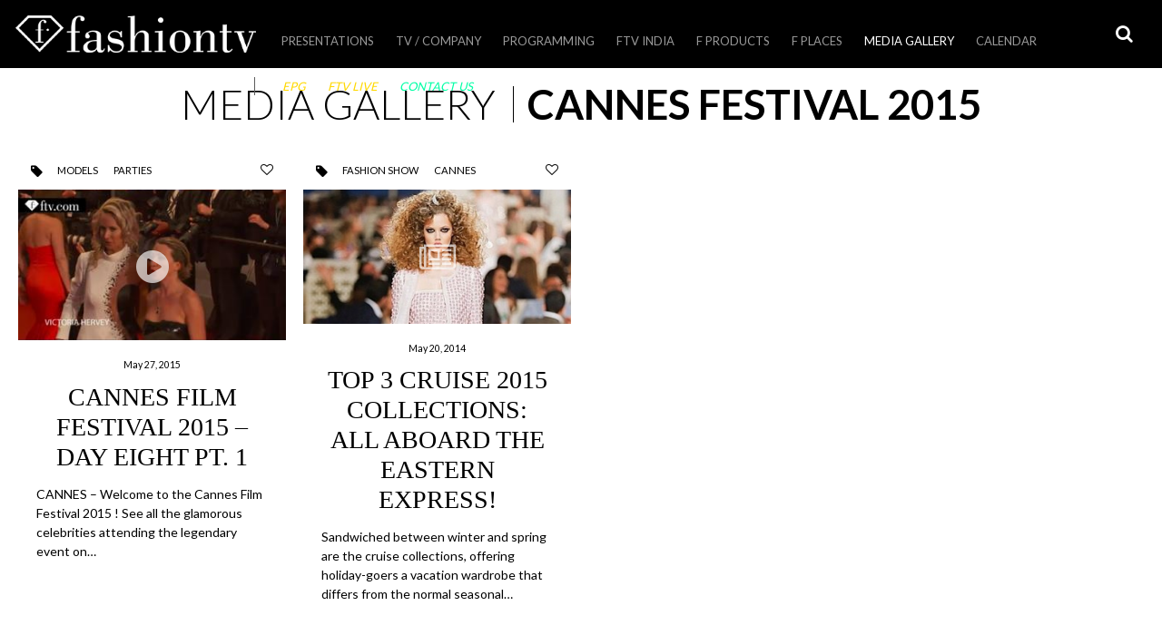

--- FILE ---
content_type: text/html; charset=UTF-8
request_url: https://company.fashiontv.com/media/?_post_tag=cannes-festival-2015
body_size: 10161
content:
<!DOCTYPE html>
<html lang="en-US"> 
<head> 
<meta charset="UTF-8">
<meta name="viewport" content="width=device-width, initial-scale=1">
<link rel="profile" href="https://gmpg.org/xfn/11">
<link rel="pingback" href="https://company.fashiontv.com/xmlrpc.php">
<title>Media Gallery &#8211; fashiontv.com</title>
<link rel='dns-prefetch' href='//maps.googleapis.com' />
<link rel='dns-prefetch' href='//api.dmcdn.net' />
<link rel='dns-prefetch' href='//fontastic.s3.amazonaws.com' />
<link rel='dns-prefetch' href='//fonts.googleapis.com' />
<link rel='dns-prefetch' href='//maxcdn.bootstrapcdn.com' />
<link rel='dns-prefetch' href='//s.w.org' />
<link rel="alternate" type="application/rss+xml" title="fashiontv.com &raquo; Feed" href="https://company.fashiontv.com/feed/" />
<link rel="alternate" type="application/rss+xml" title="fashiontv.com &raquo; Comments Feed" href="https://company.fashiontv.com/comments/feed/" />
<link rel="alternate" type="application/rss+xml" title="fashiontv.com &raquo; Media Gallery Comments Feed" href="https://company.fashiontv.com/media/feed/" />
		<script type="text/javascript">
			window._wpemojiSettings = {"baseUrl":"https:\/\/s.w.org\/images\/core\/emoji\/11.2.0\/72x72\/","ext":".png","svgUrl":"https:\/\/s.w.org\/images\/core\/emoji\/11.2.0\/svg\/","svgExt":".svg","source":{"concatemoji":"https:\/\/company.fashiontv.com\/wp-includes\/js\/wp-emoji-release.min.js?ver=5.1.1"}};
			!function(a,b,c){function d(a,b){var c=String.fromCharCode;l.clearRect(0,0,k.width,k.height),l.fillText(c.apply(this,a),0,0);var d=k.toDataURL();l.clearRect(0,0,k.width,k.height),l.fillText(c.apply(this,b),0,0);var e=k.toDataURL();return d===e}function e(a){var b;if(!l||!l.fillText)return!1;switch(l.textBaseline="top",l.font="600 32px Arial",a){case"flag":return!(b=d([55356,56826,55356,56819],[55356,56826,8203,55356,56819]))&&(b=d([55356,57332,56128,56423,56128,56418,56128,56421,56128,56430,56128,56423,56128,56447],[55356,57332,8203,56128,56423,8203,56128,56418,8203,56128,56421,8203,56128,56430,8203,56128,56423,8203,56128,56447]),!b);case"emoji":return b=d([55358,56760,9792,65039],[55358,56760,8203,9792,65039]),!b}return!1}function f(a){var c=b.createElement("script");c.src=a,c.defer=c.type="text/javascript",b.getElementsByTagName("head")[0].appendChild(c)}var g,h,i,j,k=b.createElement("canvas"),l=k.getContext&&k.getContext("2d");for(j=Array("flag","emoji"),c.supports={everything:!0,everythingExceptFlag:!0},i=0;i<j.length;i++)c.supports[j[i]]=e(j[i]),c.supports.everything=c.supports.everything&&c.supports[j[i]],"flag"!==j[i]&&(c.supports.everythingExceptFlag=c.supports.everythingExceptFlag&&c.supports[j[i]]);c.supports.everythingExceptFlag=c.supports.everythingExceptFlag&&!c.supports.flag,c.DOMReady=!1,c.readyCallback=function(){c.DOMReady=!0},c.supports.everything||(h=function(){c.readyCallback()},b.addEventListener?(b.addEventListener("DOMContentLoaded",h,!1),a.addEventListener("load",h,!1)):(a.attachEvent("onload",h),b.attachEvent("onreadystatechange",function(){"complete"===b.readyState&&c.readyCallback()})),g=c.source||{},g.concatemoji?f(g.concatemoji):g.wpemoji&&g.twemoji&&(f(g.twemoji),f(g.wpemoji)))}(window,document,window._wpemojiSettings);
		</script>
		<style type="text/css">
img.wp-smiley,
img.emoji {
	display: inline !important;
	border: none !important;
	box-shadow: none !important;
	height: 1em !important;
	width: 1em !important;
	margin: 0 .07em !important;
	vertical-align: -0.1em !important;
	background: none !important;
	padding: 0 !important;
}
</style>
	<link rel='stylesheet' id='wp-block-library-css'  href='https://company.fashiontv.com/wp-includes/css/dist/block-library/style.min.css?ver=5.1.1' type='text/css' media='all' />
<link rel='stylesheet' id='contact-form-7-css'  href='https://company.fashiontv.com/wp-content/plugins/contact-form-7/includes/css/styles.css?ver=5.1.1' type='text/css' media='all' />
<link rel='stylesheet' id='ftv_diamond_icon_font-css'  href='//fontastic.s3.amazonaws.com/Mz3FZCat2DEoERDQ23UJL3/icons.css?ver=5.1.1' type='text/css' media='all' />
<link rel='stylesheet' id='ftv_diamond_icon_style-css'  href='https://company.fashiontv.com/wp-content/plugins/ftv_diamond_icon//style.css?ver=5.1.1' type='text/css' media='all' />
<link rel='stylesheet' id='font-lato-fanwood-css'  href='//fonts.googleapis.com/css?family=Lato%3A300%2C400%2C700%7CFanwood+Text%3A400%2C400italic&#038;ver=5.1.1' type='text/css' media='all' />
<link rel='stylesheet' id='font-awesome-css'  href='//maxcdn.bootstrapcdn.com/font-awesome/4.3.0/css/font-awesome.min.css?ver=5.1.1' type='text/css' media='all' />
<link rel='stylesheet' id='fashiontv2015-style-css'  href='https://company.fashiontv.com/wp-content/themes/fashiontv2015/style.css?ver=1520961139' type='text/css' media='all' />
<link rel='stylesheet' id='fashiontv2015-style-tablet-css'  href='https://company.fashiontv.com/wp-content/themes/fashiontv2015/style-tablet.css?ver=1467705774' type='text/css' media='screen and (min-width:640px)' />
<link rel='stylesheet' id='fashiontv2015-style-full-css'  href='https://company.fashiontv.com/wp-content/themes/fashiontv2015/style-full.css?ver=1467705774' type='text/css' media='screen and (min-width:1250px)' />
<script type='text/javascript' src='https://company.fashiontv.com/wp-includes/js/jquery/jquery.js?ver=1.12.4'></script>
<script type='text/javascript' src='https://company.fashiontv.com/wp-includes/js/jquery/jquery-migrate.min.js?ver=1.4.1'></script>
<link rel='https://api.w.org/' href='https://company.fashiontv.com/wp-json/' />
<link rel="EditURI" type="application/rsd+xml" title="RSD" href="https://company.fashiontv.com/xmlrpc.php?rsd" />
<link rel="wlwmanifest" type="application/wlwmanifest+xml" href="https://company.fashiontv.com/wp-includes/wlwmanifest.xml" /> 
<meta name="generator" content="WordPress 5.1.1" />
<link rel="canonical" href="https://company.fashiontv.com/media/" />
<link rel='shortlink' href='https://company.fashiontv.com/?p=15' />
<link rel="alternate" type="application/json+oembed" href="https://company.fashiontv.com/wp-json/oembed/1.0/embed?url=https%3A%2F%2Fcompany.fashiontv.com%2Fmedia%2F" />
<link rel="alternate" type="text/xml+oembed" href="https://company.fashiontv.com/wp-json/oembed/1.0/embed?url=https%3A%2F%2Fcompany.fashiontv.com%2Fmedia%2F&#038;format=xml" />
		<style type="text/css">.recentcomments a{display:inline !important;padding:0 !important;margin:0 !important;}</style>
		<link rel="icon" href="https://company.fashiontv.com/wp-content/uploads/2017/03/cropped-fashiontv_logo_blue_vertical-150x150.jpg" sizes="32x32" />
<link rel="icon" href="https://company.fashiontv.com/wp-content/uploads/2017/03/cropped-fashiontv_logo_blue_vertical-300x300.jpg" sizes="192x192" />
<link rel="apple-touch-icon-precomposed" href="https://company.fashiontv.com/wp-content/uploads/2017/03/cropped-fashiontv_logo_blue_vertical-300x300.jpg" />
<meta name="msapplication-TileImage" content="https://company.fashiontv.com/wp-content/uploads/2017/03/cropped-fashiontv_logo_blue_vertical-300x300.jpg" />

<!-- BEGIN ExactMetrics v5.3.7 Universal Analytics - https://exactmetrics.com/ -->
<script>
(function(i,s,o,g,r,a,m){i['GoogleAnalyticsObject']=r;i[r]=i[r]||function(){
	(i[r].q=i[r].q||[]).push(arguments)},i[r].l=1*new Date();a=s.createElement(o),
	m=s.getElementsByTagName(o)[0];a.async=1;a.src=g;m.parentNode.insertBefore(a,m)
})(window,document,'script','https://www.google-analytics.com/analytics.js','ga');
  ga('create', 'UA-78856508-1', 'auto');
  ga('send', 'pageview');
</script>
<!-- END ExactMetrics Universal Analytics -->

<!-- Facebook Pixel Code -->
<script>
  !function(f,b,e,v,n,t,s)
  {if(f.fbq)return;n=f.fbq=function(){n.callMethod?
  n.callMethod.apply(n,arguments):n.queue.push(arguments)};
  if(!f._fbq)f._fbq=n;n.push=n;n.loaded=!0;n.version='2.0';
  n.queue=[];t=b.createElement(e);t.async=!0;
  t.src=v;s=b.getElementsByTagName(e)[0];
  s.parentNode.insertBefore(t,s)}(window, document,'script',
  'https://connect.facebook.net/en_US/fbevents.js');
  fbq('init', '596740967343241');
  fbq('track', 'PageView'); 
</script>
<noscript><img height="1" width="1" style="display:none"
  src="https://www.facebook.com/tr?id=596740967343241&ev=PageView&noscript=1"
/></noscript>
<!-- End Facebook Pixel Code -->

</head>
<body class="page-template page-template-content_list page-template-content_list-php page page-id-15 slug-media group-blog">
<div id="page" class="hfeed site"> 
	<div id="site-wrapper">
		<span id=retina-control></span>
		<a class="skip-link screen-reader-text" href="#content">Skip to content</a>
		<header id="header" class="site-header" role="banner">
			<div id="header-top-bar">
				<h1 id="header-logo"><a href="https://company.fashiontv.com/" rel="home">
				<img src="https://company.fashiontv.com/wp-content/themes/fashiontv2015/images/fashiontv_logo_356_55.png?ver=2" alt="fashiontv.com" width="365" height="55" class="XXlazyload-img XX lazyload-x2" style="opacity:1;"/>				</a></h1>
			</div>
			<div id="header-buttons">
							<a id="header-search-toggle" title="Search" class="toggle-button search-toggle" aria-controls="search" aria-expanded="false" href="#header-search"><span class="label">Search</span></a>
				<a id="header-menu-toggle" title="Primary Menu" class="toggle-button menu-toggle hide-on-full" aria-controls="menu" aria-expanded="false" href="#header-navigation"><span class="label">Primary Menu</span></a>
			</div>
			<div id="header-navigation" class="anim-right notoggle-full hovercontent">
				<nav id="main-navigation" role="navigation">
					<ul id="menu-main-menu" class="menu"><li id="menu-item-71835" class="menu-item menu-item-type-post_type menu-item-object-presentation menu-item-71835"><a href="https://company.fashiontv.com/presentation/presentation-2023/">Presentations</a></li>
<li id="menu-item-10051" class="menu-item menu-item-type-custom menu-item-object-custom menu-item-has-children menu-item-10051"><a href="#">TV / Company</a>
<ul class="sub-menu">
	<li id="menu-item-65659" class="menu-item menu-item-type-custom menu-item-object-custom menu-item-65659"><a href="http://company.fashiontv.com/i8888/">Investor Info</a></li>
	<li id="menu-item-61908" class="menu-item menu-item-type-post_type menu-item-object-page menu-item-61908"><a href="https://company.fashiontv.com/logos/">Official  Logos</a></li>
	<li id="menu-item-10060" class="menu-item menu-item-type-post_type menu-item-object-page menu-item-10060"><a href="https://company.fashiontv.com/satellite-info/">FTV Satellites</a></li>
	<li id="menu-item-61952" class="menu-item menu-item-type-custom menu-item-object-custom menu-item-61952"><a target="_blank" href="https://www.lyngsat.com/tvchannels/fr/FTV-UHD.html">FTV UHD &#8211; Lyngsat</a></li>
	<li id="menu-item-61948" class="menu-item menu-item-type-custom menu-item-object-custom menu-item-61948"><a target="_blank" href="https://www.lyngsat.com/tvchannels/fr/Fashion-TV-Asia.html">FTV Asia &#8211; Lyngsat</a></li>
	<li id="menu-item-61949" class="menu-item menu-item-type-custom menu-item-object-custom menu-item-61949"><a target="_blank" href="https://www.lyngsat.com/tvchannels/fr/Fashion-TV-Europe.html">FTV Europe &#8211; Lyngsat</a></li>
	<li id="menu-item-61950" class="menu-item menu-item-type-custom menu-item-object-custom menu-item-61950"><a target="_blank" href="https://www.lyngsat.com/tvchannels/fr/Fashion-TV-India.html">FTV India &#8211; Lyngsat</a></li>
	<li id="menu-item-61951" class="menu-item menu-item-type-custom menu-item-object-custom menu-item-61951"><a target="_blank" href="https://www.lyngsat.com/tvchannels/fr/Fashion-TV-Russia.html">FTV Russia &#8211; Lyngsat</a></li>
</ul>
</li>
<li id="menu-item-71570" class="menu-item menu-item-type-custom menu-item-object-custom menu-item-has-children menu-item-71570"><a href="#">PROGRAMMING</a>
<ul class="sub-menu">
	<li id="menu-item-71577" class="menu-item menu-item-type-post_type menu-item-object-product menu-item-71577"><a href="https://company.fashiontv.com/product/ftv-new-programming-russia-2020/">FTV NEW PROGRAMMING RUSSIA</a></li>
	<li id="menu-item-71582" class="menu-item menu-item-type-post_type menu-item-object-product menu-item-71582"><a href="https://company.fashiontv.com/product/ftv-new-programming-africa-2020/">FTV NEW PROGRAMMING AFRICA</a></li>
</ul>
</li>
<li id="menu-item-71862" class="menu-item menu-item-type-post_type menu-item-object-page menu-item-71862"><a href="https://company.fashiontv.com/fashiontv-india/">FTV India</a></li>
<li id="menu-item-25" class="menu-item menu-item-type-post_type menu-item-object-page menu-item-has-children menu-item-has-taxonomies menu-item-25"><a href="https://company.fashiontv.com/products-licensing/">F Products</a><div class="menu-taxonomies"><div class="taxonomy-menu taxonomytype-product_category with-thumbnails"><ul><li class="term events"><a href="https://company.fashiontv.com/products-licensing/?_product_category=events"><span class="thumbnail"><img width="320" height="180" src="https://company.fashiontv.com/wp-content/uploads/2015/03/events1-320x180.jpg" class="attachment-16_9-8 size-16_9-8" alt="" srcset="https://company.fashiontv.com/wp-content/uploads/2015/03/events1-320x180.jpg 320w, https://company.fashiontv.com/wp-content/uploads/2015/03/events1-300x168.jpg 300w, https://company.fashiontv.com/wp-content/uploads/2015/03/events1-593x333.jpg 593w, https://company.fashiontv.com/wp-content/uploads/2015/03/events1.jpg 595w" sizes="(max-width: 320px) 100vw, 320px" /></span> <span class="label">Events</span></a></li><li class="term style-guides"><a href="https://company.fashiontv.com/products-licensing/?_product_category=style-guides"><span class="thumbnail"><img width="320" height="180" src="https://company.fashiontv.com/wp-content/uploads/2019/10/web-BORDER-DECO-WOMAN-thumb-320x180.jpg" class="attachment-16_9-8 size-16_9-8" alt="" srcset="https://company.fashiontv.com/wp-content/uploads/2019/10/web-BORDER-DECO-WOMAN-thumb-320x180.jpg 320w, https://company.fashiontv.com/wp-content/uploads/2019/10/web-BORDER-DECO-WOMAN-thumb-640x360.jpg 640w, https://company.fashiontv.com/wp-content/uploads/2019/10/web-BORDER-DECO-WOMAN-thumb-711x399.jpg 711w" sizes="(max-width: 320px) 100vw, 320px" /></span> <span class="label">Style Guides</span></a></li><li class="term furniture"><a href="https://company.fashiontv.com/products-licensing/?_product_category=furniture"><span class="thumbnail"><img width="320" height="180" src="https://company.fashiontv.com/wp-content/uploads/2016/07/diamondlights2-320x180.png" class="attachment-16_9-8 size-16_9-8" alt="" srcset="https://company.fashiontv.com/wp-content/uploads/2016/07/diamondlights2-320x180.png 320w, https://company.fashiontv.com/wp-content/uploads/2016/07/diamondlights2-640x360.png 640w, https://company.fashiontv.com/wp-content/uploads/2016/07/diamondlights2-732x411.png 732w" sizes="(max-width: 320px) 100vw, 320px" /></span> <span class="label">Furniture</span></a></li><li class="term beverages"><a href="https://company.fashiontv.com/products-licensing/?_product_category=beverages"><span class="thumbnail"><img width="320" height="180" src="https://company.fashiontv.com/wp-content/uploads/2015/03/beverages1-320x180.jpg" class="attachment-16_9-8 size-16_9-8" alt="" srcset="https://company.fashiontv.com/wp-content/uploads/2015/03/beverages1-320x180.jpg 320w, https://company.fashiontv.com/wp-content/uploads/2015/03/beverages1-300x168.jpg 300w, https://company.fashiontv.com/wp-content/uploads/2015/03/beverages1-593x333.jpg 593w, https://company.fashiontv.com/wp-content/uploads/2015/03/beverages1.jpg 595w" sizes="(max-width: 320px) 100vw, 320px" /></span> <span class="label">Beverages</span></a></li><li class="term tobacco"><a href="https://company.fashiontv.com/products-licensing/?_product_category=tobacco"><span class="thumbnail"><img width="320" height="180" src="https://company.fashiontv.com/wp-content/uploads/2015/03/tobacco1-320x180.jpg" class="attachment-16_9-8 size-16_9-8" alt="" srcset="https://company.fashiontv.com/wp-content/uploads/2015/03/tobacco1-320x180.jpg 320w, https://company.fashiontv.com/wp-content/uploads/2015/03/tobacco1-300x168.jpg 300w, https://company.fashiontv.com/wp-content/uploads/2015/03/tobacco1-593x333.jpg 593w, https://company.fashiontv.com/wp-content/uploads/2015/03/tobacco1.jpg 595w" sizes="(max-width: 320px) 100vw, 320px" /></span> <span class="label">Tobacco</span></a></li><li class="term cosmetics"><a href="https://company.fashiontv.com/products-licensing/?_product_category=cosmetics"><span class="thumbnail"><img width="320" height="180" src="https://company.fashiontv.com/wp-content/uploads/2015/03/cosmetics-320x180.jpg" class="attachment-16_9-8 size-16_9-8" alt="" srcset="https://company.fashiontv.com/wp-content/uploads/2015/03/cosmetics-320x180.jpg 320w, https://company.fashiontv.com/wp-content/uploads/2015/03/cosmetics-300x168.jpg 300w, https://company.fashiontv.com/wp-content/uploads/2015/03/cosmetics-593x333.jpg 593w, https://company.fashiontv.com/wp-content/uploads/2015/03/cosmetics.jpg 595w" sizes="(max-width: 320px) 100vw, 320px" /></span> <span class="label">Cosmetics</span></a></li><li class="term wear"><a href="https://company.fashiontv.com/products-licensing/?_product_category=wear"><span class="thumbnail"><img width="320" height="180" src="https://company.fashiontv.com/wp-content/uploads/2015/03/wear1-320x180.jpg" class="attachment-16_9-8 size-16_9-8" alt="" srcset="https://company.fashiontv.com/wp-content/uploads/2015/03/wear1-320x180.jpg 320w, https://company.fashiontv.com/wp-content/uploads/2015/03/wear1-300x168.jpg 300w, https://company.fashiontv.com/wp-content/uploads/2015/03/wear1-593x333.jpg 593w, https://company.fashiontv.com/wp-content/uploads/2015/03/wear1.jpg 595w" sizes="(max-width: 320px) 100vw, 320px" /></span> <span class="label">Wear</span></a></li><li class="term gourmet"><a href="https://company.fashiontv.com/products-licensing/?_product_category=gourmet"><span class="thumbnail"><img width="320" height="180" src="https://company.fashiontv.com/wp-content/uploads/2015/03/food1-320x180.jpg" class="attachment-16_9-8 size-16_9-8" alt="" srcset="https://company.fashiontv.com/wp-content/uploads/2015/03/food1-320x180.jpg 320w, https://company.fashiontv.com/wp-content/uploads/2015/03/food1-300x168.jpg 300w, https://company.fashiontv.com/wp-content/uploads/2015/03/food1-593x333.jpg 593w, https://company.fashiontv.com/wp-content/uploads/2015/03/food1.jpg 595w" sizes="(max-width: 320px) 100vw, 320px" /></span> <span class="label">Gourmet</span></a></li></ul></div></div></li>
<li id="menu-item-23" class="menu-item menu-item-type-post_type menu-item-object-page menu-item-has-children menu-item-has-taxonomies menu-item-23"><a href="https://company.fashiontv.com/places-worldwide/">F Places</a><div class="menu-taxonomies"><div class="taxonomy-menu taxonomytype-location_category with-thumbnails"><ul><li class="term presentation"><a href="https://company.fashiontv.com/places-worldwide/?_location_category=presentation"><span class="thumbnail"><img width="320" height="180" src="https://company.fashiontv.com/wp-content/uploads/2019/08/lux2-700x466-320x180.jpg" class="attachment-16_9-8 size-16_9-8" alt="" srcset="https://company.fashiontv.com/wp-content/uploads/2019/08/lux2-700x466-320x180.jpg 320w, https://company.fashiontv.com/wp-content/uploads/2019/08/lux2-700x466-640x360.jpg 640w, https://company.fashiontv.com/wp-content/uploads/2019/08/lux2-700x466-700x393.jpg 700w" sizes="(max-width: 320px) 100vw, 320px" /></span> <span class="label">Presentation</span></a></li><li class="term hotels"><a href="https://company.fashiontv.com/places-worldwide/?_location_category=hotels"><span class="thumbnail"><img width="320" height="180" src="https://company.fashiontv.com/wp-content/uploads/2015/04/hotels_residences-320x180.png" class="attachment-16_9-8 size-16_9-8" alt="" srcset="https://company.fashiontv.com/wp-content/uploads/2015/04/hotels_residences-320x180.png 320w, https://company.fashiontv.com/wp-content/uploads/2015/04/hotels_residences-300x168.png 300w, https://company.fashiontv.com/wp-content/uploads/2015/04/hotels_residences-593x333.png 593w, https://company.fashiontv.com/wp-content/uploads/2015/04/hotels_residences-594x333.png 594w, https://company.fashiontv.com/wp-content/uploads/2015/04/hotels_residences.png 595w" sizes="(max-width: 320px) 100vw, 320px" /></span> <span class="label">Fashion Hotels &amp; Residences</span></a></li><li class="term cafes"><a href="https://company.fashiontv.com/places-worldwide/?_location_category=cafes"><span class="thumbnail"><img width="320" height="180" src="https://company.fashiontv.com/wp-content/uploads/2015/04/cafes-320x180.png" class="attachment-16_9-8 size-16_9-8" alt="" srcset="https://company.fashiontv.com/wp-content/uploads/2015/04/cafes-320x180.png 320w, https://company.fashiontv.com/wp-content/uploads/2015/04/cafes-300x168.png 300w, https://company.fashiontv.com/wp-content/uploads/2015/04/cafes-593x333.png 593w, https://company.fashiontv.com/wp-content/uploads/2015/04/cafes-594x333.png 594w, https://company.fashiontv.com/wp-content/uploads/2015/04/cafes.png 595w" sizes="(max-width: 320px) 100vw, 320px" /></span> <span class="label">Fashion Cafes</span></a></li><li class="term bars-clubs"><a href="https://company.fashiontv.com/places-worldwide/?_location_category=bars-clubs"><span class="thumbnail"><img width="320" height="180" src="https://company.fashiontv.com/wp-content/uploads/2015/04/clubs_bars-320x180.png" class="attachment-16_9-8 size-16_9-8" alt="" srcset="https://company.fashiontv.com/wp-content/uploads/2015/04/clubs_bars-320x180.png 320w, https://company.fashiontv.com/wp-content/uploads/2015/04/clubs_bars-300x168.png 300w, https://company.fashiontv.com/wp-content/uploads/2015/04/clubs_bars-593x333.png 593w, https://company.fashiontv.com/wp-content/uploads/2015/04/clubs_bars-594x333.png 594w, https://company.fashiontv.com/wp-content/uploads/2015/04/clubs_bars.png 595w" sizes="(max-width: 320px) 100vw, 320px" /></span> <span class="label">Fashion Bars &amp; Clubs</span></a></li><li class="term beaches"><a href="https://company.fashiontv.com/places-worldwide/?_location_category=beaches"><span class="thumbnail"><img width="320" height="180" src="https://company.fashiontv.com/wp-content/uploads/2015/04/beaches-320x180.png" class="attachment-16_9-8 size-16_9-8" alt="" srcset="https://company.fashiontv.com/wp-content/uploads/2015/04/beaches-320x180.png 320w, https://company.fashiontv.com/wp-content/uploads/2015/04/beaches-300x168.png 300w, https://company.fashiontv.com/wp-content/uploads/2015/04/beaches-593x333.png 593w, https://company.fashiontv.com/wp-content/uploads/2015/04/beaches-594x333.png 594w, https://company.fashiontv.com/wp-content/uploads/2015/04/beaches.png 595w" sizes="(max-width: 320px) 100vw, 320px" /></span> <span class="label">Fashion Beaches</span></a></li><li class="term shop-stores-malls"><a href="https://company.fashiontv.com/places-worldwide/?_location_category=shop-stores-malls"><span class="thumbnail"><img width="320" height="180" src="https://company.fashiontv.com/wp-content/uploads/2015/04/stores-320x180.png" class="attachment-16_9-8 size-16_9-8" alt="" srcset="https://company.fashiontv.com/wp-content/uploads/2015/04/stores-320x180.png 320w, https://company.fashiontv.com/wp-content/uploads/2015/04/stores-300x168.png 300w, https://company.fashiontv.com/wp-content/uploads/2015/04/stores-593x333.png 593w, https://company.fashiontv.com/wp-content/uploads/2015/04/stores-594x333.png 594w, https://company.fashiontv.com/wp-content/uploads/2015/04/stores.png 595w" sizes="(max-width: 320px) 100vw, 320px" /></span> <span class="label">Fashion Stores</span></a></li><li class="term studio-wellness"><a href="https://company.fashiontv.com/places-worldwide/?_location_category=studio-wellness"><span class="thumbnail"><img width="320" height="180" src="https://company.fashiontv.com/wp-content/uploads/2019/03/Screenshot-2019-03-24-at-07.31.45-320x180.png" class="attachment-16_9-8 size-16_9-8" alt="" srcset="https://company.fashiontv.com/wp-content/uploads/2019/03/Screenshot-2019-03-24-at-07.31.45-320x180.png 320w, https://company.fashiontv.com/wp-content/uploads/2019/03/Screenshot-2019-03-24-at-07.31.45-300x169.png 300w, https://company.fashiontv.com/wp-content/uploads/2019/03/Screenshot-2019-03-24-at-07.31.45-768x433.png 768w, https://company.fashiontv.com/wp-content/uploads/2019/03/Screenshot-2019-03-24-at-07.31.45-640x361.png 640w, https://company.fashiontv.com/wp-content/uploads/2019/03/Screenshot-2019-03-24-at-07.31.45-854x480.png 854w, https://company.fashiontv.com/wp-content/uploads/2019/03/Screenshot-2019-03-24-at-07.31.45.png 971w" sizes="(max-width: 320px) 100vw, 320px" /></span> <span class="label">Fashion Studio &amp; Wellness</span></a></li></ul></div></div></li>
<li id="menu-item-47125" class="menu-item menu-item-type-post_type menu-item-object-page current-menu-item page_item page-item-15 current_page_item menu-item-has-children menu-item-has-taxonomies menu-item-47125"><a href="https://company.fashiontv.com/media/" aria-current="page">Media Gallery</a><div class="menu-taxonomies"><div class="taxonomy-menu taxonomytype-category with-children with-childrenthumbnails"><ul><li class="term default empty default"><a href="https://company.fashiontv.com/media/"><span class="label">All</span></a><div class="taxonomy-submenu taxonomytype-post_tag with-thumbnails"><ul><li class="term models fix"><a href="https://company.fashiontv.com/media/?_post_tag=models"><span class="thumbnail"><img width="320" height="180" src="https://company.fashiontv.com/wp-content/uploads/2015/04/models1-320x180.png" class="attachment-16_9-8 size-16_9-8" alt="" srcset="https://company.fashiontv.com/wp-content/uploads/2015/04/models1-320x180.png 320w, https://company.fashiontv.com/wp-content/uploads/2015/04/models1-300x168.png 300w, https://company.fashiontv.com/wp-content/uploads/2015/04/models1-593x333.png 593w, https://company.fashiontv.com/wp-content/uploads/2015/04/models1-594x333.png 594w, https://company.fashiontv.com/wp-content/uploads/2015/04/models1.png 595w" sizes="(max-width: 320px) 100vw, 320px" /></span> <span class="label">Models</span></a></li><li class="term photographers fix"><a href="https://company.fashiontv.com/media/?_post_tag=photographers"><span class="thumbnail"><img width="320" height="180" src="https://company.fashiontv.com/wp-content/uploads/2015/04/photographers-320x180.png" class="attachment-16_9-8 size-16_9-8" alt="" srcset="https://company.fashiontv.com/wp-content/uploads/2015/04/photographers-320x180.png 320w, https://company.fashiontv.com/wp-content/uploads/2015/04/photographers-300x168.png 300w, https://company.fashiontv.com/wp-content/uploads/2015/04/photographers-593x333.png 593w, https://company.fashiontv.com/wp-content/uploads/2015/04/photographers-594x333.png 594w, https://company.fashiontv.com/wp-content/uploads/2015/04/photographers.png 595w" sizes="(max-width: 320px) 100vw, 320px" /></span> <span class="label">Photographers</span></a></li><li class="term designers-brands fix"><a href="https://company.fashiontv.com/media/?_post_tag=designers-brands"><span class="thumbnail"><img width="320" height="180" src="https://company.fashiontv.com/wp-content/uploads/2015/04/designers-320x180.png" class="attachment-16_9-8 size-16_9-8" alt="" srcset="https://company.fashiontv.com/wp-content/uploads/2015/04/designers-320x180.png 320w, https://company.fashiontv.com/wp-content/uploads/2015/04/designers-300x168.png 300w, https://company.fashiontv.com/wp-content/uploads/2015/04/designers-593x333.png 593w, https://company.fashiontv.com/wp-content/uploads/2015/04/designers-594x333.png 594w, https://company.fashiontv.com/wp-content/uploads/2015/04/designers.png 595w" sizes="(max-width: 320px) 100vw, 320px" /></span> <span class="label">Designers / Brands</span></a></li><li class="term celebrities fix"><a href="https://company.fashiontv.com/media/?_post_tag=celebrities"><span class="thumbnail"><img width="320" height="180" src="https://company.fashiontv.com/wp-content/uploads/2015/04/celebrities-320x180.png" class="attachment-16_9-8 size-16_9-8" alt="" srcset="https://company.fashiontv.com/wp-content/uploads/2015/04/celebrities-320x180.png 320w, https://company.fashiontv.com/wp-content/uploads/2015/04/celebrities-300x168.png 300w, https://company.fashiontv.com/wp-content/uploads/2015/04/celebrities-593x333.png 593w, https://company.fashiontv.com/wp-content/uploads/2015/04/celebrities-594x333.png 594w, https://company.fashiontv.com/wp-content/uploads/2015/04/celebrities.png 595w" sizes="(max-width: 320px) 100vw, 320px" /></span> <span class="label">Celebrities</span></a></li><li class="term hot-sexy fix"><a href="https://company.fashiontv.com/media/?_post_tag=hot-sexy"><span class="thumbnail"><img width="320" height="180" src="https://company.fashiontv.com/wp-content/uploads/2015/04/hot_sexy1-320x180.png" class="attachment-16_9-8 size-16_9-8" alt="" srcset="https://company.fashiontv.com/wp-content/uploads/2015/04/hot_sexy1-320x180.png 320w, https://company.fashiontv.com/wp-content/uploads/2015/04/hot_sexy1-300x168.png 300w, https://company.fashiontv.com/wp-content/uploads/2015/04/hot_sexy1-593x333.png 593w, https://company.fashiontv.com/wp-content/uploads/2015/04/hot_sexy1-594x333.png 594w, https://company.fashiontv.com/wp-content/uploads/2015/04/hot_sexy1.png 595w" sizes="(max-width: 320px) 100vw, 320px" /></span> <span class="label">Hot &amp; Sexy</span></a></li><li class="term lingerie fix"><a href="https://company.fashiontv.com/media/?_post_tag=lingerie"><span class="thumbnail"><img width="320" height="180" src="https://company.fashiontv.com/wp-content/uploads/2015/04/lingerie-320x180.png" class="attachment-16_9-8 size-16_9-8" alt="" srcset="https://company.fashiontv.com/wp-content/uploads/2015/04/lingerie-320x180.png 320w, https://company.fashiontv.com/wp-content/uploads/2015/04/lingerie-300x168.png 300w, https://company.fashiontv.com/wp-content/uploads/2015/04/lingerie-593x333.png 593w, https://company.fashiontv.com/wp-content/uploads/2015/04/lingerie-594x333.png 594w, https://company.fashiontv.com/wp-content/uploads/2015/04/lingerie.png 595w" sizes="(max-width: 320px) 100vw, 320px" /></span> <span class="label">Lingerie</span></a></li><li class="term swimwear fix"><a href="https://company.fashiontv.com/media/?_post_tag=swimwear"><span class="thumbnail"><img width="320" height="180" src="https://company.fashiontv.com/wp-content/uploads/2015/06/swimwear-320x180.png" class="attachment-16_9-8 size-16_9-8" alt="" srcset="https://company.fashiontv.com/wp-content/uploads/2015/06/swimwear-320x180.png 320w, https://company.fashiontv.com/wp-content/uploads/2015/06/swimwear-300x168.png 300w, https://company.fashiontv.com/wp-content/uploads/2015/06/swimwear-593x333.png 593w, https://company.fashiontv.com/wp-content/uploads/2015/06/swimwear-594x333.png 594w, https://company.fashiontv.com/wp-content/uploads/2015/06/swimwear.png 595w" sizes="(max-width: 320px) 100vw, 320px" /></span> <span class="label">swimwear</span></a></li><li class="term fashion-week fix"><a href="https://company.fashiontv.com/media/?_post_tag=fashion-week"><span class="thumbnail"><img width="320" height="180" src="https://company.fashiontv.com/wp-content/uploads/2015/04/fashionweek3-320x180.png" class="attachment-16_9-8 size-16_9-8" alt="" srcset="https://company.fashiontv.com/wp-content/uploads/2015/04/fashionweek3-320x180.png 320w, https://company.fashiontv.com/wp-content/uploads/2015/04/fashionweek3-300x168.png 300w, https://company.fashiontv.com/wp-content/uploads/2015/04/fashionweek3-593x333.png 593w, https://company.fashiontv.com/wp-content/uploads/2015/04/fashionweek3-594x333.png 594w, https://company.fashiontv.com/wp-content/uploads/2015/04/fashionweek3.png 595w" sizes="(max-width: 320px) 100vw, 320px" /></span> <span class="label">Fashion Week</span></a></li><li class="term fashion-show fix"><a href="https://company.fashiontv.com/media/?_post_tag=fashion-show"><span class="thumbnail"><img width="320" height="180" src="https://company.fashiontv.com/wp-content/uploads/2015/04/fashionshow1-320x180.png" class="attachment-16_9-8 size-16_9-8" alt="" srcset="https://company.fashiontv.com/wp-content/uploads/2015/04/fashionshow1-320x180.png 320w, https://company.fashiontv.com/wp-content/uploads/2015/04/fashionshow1-300x168.png 300w, https://company.fashiontv.com/wp-content/uploads/2015/04/fashionshow1-593x333.png 593w, https://company.fashiontv.com/wp-content/uploads/2015/04/fashionshow1-594x333.png 594w, https://company.fashiontv.com/wp-content/uploads/2015/04/fashionshow1.png 595w" sizes="(max-width: 320px) 100vw, 320px" /></span> <span class="label">Fashion Show</span></a></li><li class="term hair-makeup fix"><a href="https://company.fashiontv.com/media/?_post_tag=hair-makeup"><span class="thumbnail"><img width="320" height="180" src="https://company.fashiontv.com/wp-content/uploads/2015/06/hair-makeup1-320x180.png" class="attachment-16_9-8 size-16_9-8" alt="" srcset="https://company.fashiontv.com/wp-content/uploads/2015/06/hair-makeup1-320x180.png 320w, https://company.fashiontv.com/wp-content/uploads/2015/06/hair-makeup1-300x168.png 300w, https://company.fashiontv.com/wp-content/uploads/2015/06/hair-makeup1-593x333.png 593w, https://company.fashiontv.com/wp-content/uploads/2015/06/hair-makeup1-594x333.png 594w, https://company.fashiontv.com/wp-content/uploads/2015/06/hair-makeup1.png 595w" sizes="(max-width: 320px) 100vw, 320px" /></span> <span class="label">hair &amp; makeup</span></a></li><li class="term model-awards fix"><a href="https://company.fashiontv.com/media/?_post_tag=model-awards"><span class="thumbnail"><img width="320" height="180" src="https://company.fashiontv.com/wp-content/uploads/2015/04/model_awards-320x180.png" class="attachment-16_9-8 size-16_9-8" alt="" srcset="https://company.fashiontv.com/wp-content/uploads/2015/04/model_awards-320x180.png 320w, https://company.fashiontv.com/wp-content/uploads/2015/04/model_awards-300x168.png 300w, https://company.fashiontv.com/wp-content/uploads/2015/04/model_awards-593x333.png 593w, https://company.fashiontv.com/wp-content/uploads/2015/04/model_awards-594x333.png 594w, https://company.fashiontv.com/wp-content/uploads/2015/04/model_awards.png 595w" sizes="(max-width: 320px) 100vw, 320px" /></span> <span class="label">Model Awards</span></a></li><li class="term parties fix"><a href="https://company.fashiontv.com/media/?_post_tag=parties"><span class="thumbnail"><img width="320" height="180" src="https://company.fashiontv.com/wp-content/uploads/2015/04/parties-320x180.png" class="attachment-16_9-8 size-16_9-8" alt="" srcset="https://company.fashiontv.com/wp-content/uploads/2015/04/parties-320x180.png 320w, https://company.fashiontv.com/wp-content/uploads/2015/04/parties-300x168.png 300w, https://company.fashiontv.com/wp-content/uploads/2015/04/parties-593x333.png 593w, https://company.fashiontv.com/wp-content/uploads/2015/04/parties-594x333.png 594w, https://company.fashiontv.com/wp-content/uploads/2015/04/parties.png 595w" sizes="(max-width: 320px) 100vw, 320px" /></span> <span class="label">Parties</span></a></li></ul></div></li><li class="term f-faces"><a href="https://company.fashiontv.com/media/?_category=f-faces"><span class="label">F Faces</span></a><div class="taxonomy-submenu taxonomytype-post_tag with-thumbnails"><ul><li class="term models fix"><a href="https://company.fashiontv.com/media/?_category=f-faces&amp;_post_tag=models"><span class="thumbnail"><img width="320" height="180" src="https://company.fashiontv.com/wp-content/uploads/2015/04/models1-320x180.png" class="attachment-16_9-8 size-16_9-8" alt="" srcset="https://company.fashiontv.com/wp-content/uploads/2015/04/models1-320x180.png 320w, https://company.fashiontv.com/wp-content/uploads/2015/04/models1-300x168.png 300w, https://company.fashiontv.com/wp-content/uploads/2015/04/models1-593x333.png 593w, https://company.fashiontv.com/wp-content/uploads/2015/04/models1-594x333.png 594w, https://company.fashiontv.com/wp-content/uploads/2015/04/models1.png 595w" sizes="(max-width: 320px) 100vw, 320px" /></span> <span class="label">Models</span></a></li><li class="term photographers fix"><a href="https://company.fashiontv.com/media/?_category=f-faces&amp;_post_tag=photographers"><span class="thumbnail"><img width="320" height="180" src="https://company.fashiontv.com/wp-content/uploads/2015/04/photographers-320x180.png" class="attachment-16_9-8 size-16_9-8" alt="" srcset="https://company.fashiontv.com/wp-content/uploads/2015/04/photographers-320x180.png 320w, https://company.fashiontv.com/wp-content/uploads/2015/04/photographers-300x168.png 300w, https://company.fashiontv.com/wp-content/uploads/2015/04/photographers-593x333.png 593w, https://company.fashiontv.com/wp-content/uploads/2015/04/photographers-594x333.png 594w, https://company.fashiontv.com/wp-content/uploads/2015/04/photographers.png 595w" sizes="(max-width: 320px) 100vw, 320px" /></span> <span class="label">Photographers</span></a></li><li class="term designers-brands fix"><a href="https://company.fashiontv.com/media/?_category=f-faces&amp;_post_tag=designers-brands"><span class="thumbnail"><img width="320" height="180" src="https://company.fashiontv.com/wp-content/uploads/2015/04/designers-320x180.png" class="attachment-16_9-8 size-16_9-8" alt="" srcset="https://company.fashiontv.com/wp-content/uploads/2015/04/designers-320x180.png 320w, https://company.fashiontv.com/wp-content/uploads/2015/04/designers-300x168.png 300w, https://company.fashiontv.com/wp-content/uploads/2015/04/designers-593x333.png 593w, https://company.fashiontv.com/wp-content/uploads/2015/04/designers-594x333.png 594w, https://company.fashiontv.com/wp-content/uploads/2015/04/designers.png 595w" sizes="(max-width: 320px) 100vw, 320px" /></span> <span class="label">Designers / Brands</span></a></li><li class="term celebrities fix"><a href="https://company.fashiontv.com/media/?_category=f-faces&amp;_post_tag=celebrities"><span class="thumbnail"><img width="320" height="180" src="https://company.fashiontv.com/wp-content/uploads/2015/04/celebrities-320x180.png" class="attachment-16_9-8 size-16_9-8" alt="" srcset="https://company.fashiontv.com/wp-content/uploads/2015/04/celebrities-320x180.png 320w, https://company.fashiontv.com/wp-content/uploads/2015/04/celebrities-300x168.png 300w, https://company.fashiontv.com/wp-content/uploads/2015/04/celebrities-593x333.png 593w, https://company.fashiontv.com/wp-content/uploads/2015/04/celebrities-594x333.png 594w, https://company.fashiontv.com/wp-content/uploads/2015/04/celebrities.png 595w" sizes="(max-width: 320px) 100vw, 320px" /></span> <span class="label">Celebrities</span></a></li></ul></div></li><li class="term f-prive"><a href="https://company.fashiontv.com/media/?_category=f-prive"><span class="label">F Privé</span></a><div class="taxonomy-submenu taxonomytype-post_tag with-thumbnails"><ul><li class="term hot-sexy fix"><a href="https://company.fashiontv.com/media/?_category=f-prive&amp;_post_tag=hot-sexy"><span class="thumbnail"><img width="320" height="180" src="https://company.fashiontv.com/wp-content/uploads/2015/04/hot_sexy1-320x180.png" class="attachment-16_9-8 size-16_9-8" alt="" srcset="https://company.fashiontv.com/wp-content/uploads/2015/04/hot_sexy1-320x180.png 320w, https://company.fashiontv.com/wp-content/uploads/2015/04/hot_sexy1-300x168.png 300w, https://company.fashiontv.com/wp-content/uploads/2015/04/hot_sexy1-593x333.png 593w, https://company.fashiontv.com/wp-content/uploads/2015/04/hot_sexy1-594x333.png 594w, https://company.fashiontv.com/wp-content/uploads/2015/04/hot_sexy1.png 595w" sizes="(max-width: 320px) 100vw, 320px" /></span> <span class="label">Hot &amp; Sexy</span></a></li><li class="term lingerie fix"><a href="https://company.fashiontv.com/media/?_category=f-prive&amp;_post_tag=lingerie"><span class="thumbnail"><img width="320" height="180" src="https://company.fashiontv.com/wp-content/uploads/2015/04/lingerie-320x180.png" class="attachment-16_9-8 size-16_9-8" alt="" srcset="https://company.fashiontv.com/wp-content/uploads/2015/04/lingerie-320x180.png 320w, https://company.fashiontv.com/wp-content/uploads/2015/04/lingerie-300x168.png 300w, https://company.fashiontv.com/wp-content/uploads/2015/04/lingerie-593x333.png 593w, https://company.fashiontv.com/wp-content/uploads/2015/04/lingerie-594x333.png 594w, https://company.fashiontv.com/wp-content/uploads/2015/04/lingerie.png 595w" sizes="(max-width: 320px) 100vw, 320px" /></span> <span class="label">Lingerie</span></a></li><li class="term swimwear fix"><a href="https://company.fashiontv.com/media/?_category=f-prive&amp;_post_tag=swimwear"><span class="thumbnail"><img width="320" height="180" src="https://company.fashiontv.com/wp-content/uploads/2015/06/swimwear-320x180.png" class="attachment-16_9-8 size-16_9-8" alt="" srcset="https://company.fashiontv.com/wp-content/uploads/2015/06/swimwear-320x180.png 320w, https://company.fashiontv.com/wp-content/uploads/2015/06/swimwear-300x168.png 300w, https://company.fashiontv.com/wp-content/uploads/2015/06/swimwear-593x333.png 593w, https://company.fashiontv.com/wp-content/uploads/2015/06/swimwear-594x333.png 594w, https://company.fashiontv.com/wp-content/uploads/2015/06/swimwear.png 595w" sizes="(max-width: 320px) 100vw, 320px" /></span> <span class="label">swimwear</span></a></li></ul></div></li><li class="term f-flash"><a href="https://company.fashiontv.com/media/?_category=f-flash"><span class="label">F Flash</span></a><div class="taxonomy-submenu taxonomytype-post_tag with-thumbnails"><ul><li class="term fashion-week fix"><a href="https://company.fashiontv.com/media/?_category=f-flash&amp;_post_tag=fashion-week"><span class="thumbnail"><img width="320" height="180" src="https://company.fashiontv.com/wp-content/uploads/2015/04/fashionweek3-320x180.png" class="attachment-16_9-8 size-16_9-8" alt="" srcset="https://company.fashiontv.com/wp-content/uploads/2015/04/fashionweek3-320x180.png 320w, https://company.fashiontv.com/wp-content/uploads/2015/04/fashionweek3-300x168.png 300w, https://company.fashiontv.com/wp-content/uploads/2015/04/fashionweek3-593x333.png 593w, https://company.fashiontv.com/wp-content/uploads/2015/04/fashionweek3-594x333.png 594w, https://company.fashiontv.com/wp-content/uploads/2015/04/fashionweek3.png 595w" sizes="(max-width: 320px) 100vw, 320px" /></span> <span class="label">Fashion Week</span></a></li><li class="term fashion-show fix"><a href="https://company.fashiontv.com/media/?_category=f-flash&amp;_post_tag=fashion-show"><span class="thumbnail"><img width="320" height="180" src="https://company.fashiontv.com/wp-content/uploads/2015/04/fashionshow1-320x180.png" class="attachment-16_9-8 size-16_9-8" alt="" srcset="https://company.fashiontv.com/wp-content/uploads/2015/04/fashionshow1-320x180.png 320w, https://company.fashiontv.com/wp-content/uploads/2015/04/fashionshow1-300x168.png 300w, https://company.fashiontv.com/wp-content/uploads/2015/04/fashionshow1-593x333.png 593w, https://company.fashiontv.com/wp-content/uploads/2015/04/fashionshow1-594x333.png 594w, https://company.fashiontv.com/wp-content/uploads/2015/04/fashionshow1.png 595w" sizes="(max-width: 320px) 100vw, 320px" /></span> <span class="label">Fashion Show</span></a></li><li class="term hair-makeup fix"><a href="https://company.fashiontv.com/media/?_category=f-flash&amp;_post_tag=hair-makeup"><span class="thumbnail"><img width="320" height="180" src="https://company.fashiontv.com/wp-content/uploads/2015/06/hair-makeup1-320x180.png" class="attachment-16_9-8 size-16_9-8" alt="" srcset="https://company.fashiontv.com/wp-content/uploads/2015/06/hair-makeup1-320x180.png 320w, https://company.fashiontv.com/wp-content/uploads/2015/06/hair-makeup1-300x168.png 300w, https://company.fashiontv.com/wp-content/uploads/2015/06/hair-makeup1-593x333.png 593w, https://company.fashiontv.com/wp-content/uploads/2015/06/hair-makeup1-594x333.png 594w, https://company.fashiontv.com/wp-content/uploads/2015/06/hair-makeup1.png 595w" sizes="(max-width: 320px) 100vw, 320px" /></span> <span class="label">hair &amp; makeup</span></a></li><li class="term model-awards fix"><a href="https://company.fashiontv.com/media/?_category=f-flash&amp;_post_tag=model-awards"><span class="thumbnail"><img width="320" height="180" src="https://company.fashiontv.com/wp-content/uploads/2015/04/model_awards-320x180.png" class="attachment-16_9-8 size-16_9-8" alt="" srcset="https://company.fashiontv.com/wp-content/uploads/2015/04/model_awards-320x180.png 320w, https://company.fashiontv.com/wp-content/uploads/2015/04/model_awards-300x168.png 300w, https://company.fashiontv.com/wp-content/uploads/2015/04/model_awards-593x333.png 593w, https://company.fashiontv.com/wp-content/uploads/2015/04/model_awards-594x333.png 594w, https://company.fashiontv.com/wp-content/uploads/2015/04/model_awards.png 595w" sizes="(max-width: 320px) 100vw, 320px" /></span> <span class="label">Model Awards</span></a></li><li class="term parties fix"><a href="https://company.fashiontv.com/media/?_category=f-flash&amp;_post_tag=parties"><span class="thumbnail"><img width="320" height="180" src="https://company.fashiontv.com/wp-content/uploads/2015/04/parties-320x180.png" class="attachment-16_9-8 size-16_9-8" alt="" srcset="https://company.fashiontv.com/wp-content/uploads/2015/04/parties-320x180.png 320w, https://company.fashiontv.com/wp-content/uploads/2015/04/parties-300x168.png 300w, https://company.fashiontv.com/wp-content/uploads/2015/04/parties-593x333.png 593w, https://company.fashiontv.com/wp-content/uploads/2015/04/parties-594x333.png 594w, https://company.fashiontv.com/wp-content/uploads/2015/04/parties.png 595w" sizes="(max-width: 320px) 100vw, 320px" /></span> <span class="label">Parties</span></a></li></ul></div></li></ul></div><div class="taxonomy-menu taxonomytype-post_tag"><h1 class="menu-title">Now Trending:</h1><ul><li class="term press-conference"><a href="https://company.fashiontv.com/media/?_post_tag=press-conference"><span class="label">press conference</span></a></li><li class="term mercedes-benz-fashion-week-tbsilimercedes-benz-fashion-week"><a href="https://company.fashiontv.com/media/?_post_tag=mercedes-benz-fashion-week-tbsilimercedes-benz-fashion-week"><span class="label">Mercedes Benz Fashion Week TbsiliMercedes Benz Fashion Week</span></a></li><li class="term alberta-ferretti-resort-collection"><a href="https://company.fashiontv.com/media/?_post_tag=alberta-ferretti-resort-collection"><span class="label">Alberta Ferretti resort collection</span></a></li></ul></div></div></li>
<li id="menu-item-71376" class="menu-item menu-item-type-custom menu-item-object-custom menu-item-71376"><a href="https://www.ftvott.com/calendar">Calendar</a></li>
</ul><ul id="menu-secondary-menu" class="menu featured"><li id="menu-item-71568" class="menu-item menu-item-type-custom menu-item-object-custom menu-item-71568"><a href="https://www.ftvott.com/epk">EPG</a></li>
<li id="menu-item-71569" class="menu-item menu-item-type-custom menu-item-object-custom menu-item-71569"><a href="https://www.fashiontv.com/">FTV LIVE</a></li>
<li id="menu-item-71078" class="menu-item menu-item-type-custom menu-item-object-custom menu-item-71078"><a href="http://ticket.ftv.com/">Contact Us</a></li>
</ul>				</nav>
				
				<div class="mobile-hide showhide" style="position: absolute; right: 350px;top: 50px;">
					<!--<div class=""><a href="https://ftvott.com/partners" target="_blank" class=""><img src="https://files.fashiontv.com/wp-content/themes/fashiontvplus/images/BANNER-TOP-GIF-MOBILE-final.gif" class="banner-image" /></a></div>-->
					<!--<div style="display:none;"><a href="https://company.fashiontv.com/satellite-info/"><img src="https://files.fashiontv.com/wp-content/themes/fashiontvplus/images/NEW-FREQUENCY-BANNER-RU.png" style="height: 60px; position: absolute; top: 14px; "/></a></div>-->
					
										
				</div>
				
			</div>
			
		
			
			<div id="header-search" class="anim-top">
								<form action="." id="header-search-form">
					<input class="search-field" type="text" name="search" value="" autocomplete="off" placeholder="Search Fashion Videos, Galleries and Articles" />
					<!--<p class="search-hint">Search Fashion Videos, Galleries and Articles</p>-->
				</form>
			</div>
		</header>
		
		<div class="mobile-show tablet-show full-width-stripe showhide" style="background-color: #000;height:85px;">
				<div><a href="https://ftvott.com/partners" class="" style="width: 100%; display: block; text-align: center; margin-left: auto; margin-right: auto;"><img src="https://files.fashiontv.com/wp-content/themes/fashiontvplus/images/BANNER-TOP-GIF-MOBILE-final.gif" width="100%"/></a></div>

				<!--<div style="display: none;"><a href="https://company.fashiontv.com/satellite-info/" class="" style="width: 100%; display: block; text-align: center; margin-left: auto; margin-right: auto;"><img src="https://files.fashiontv.com/wp-content/themes/fashiontvplus/images/NEW-FREQUENCY-BANNER-RU.png" width="100%"/></a></div>-->
						</div>
		
		
		<div id="content" class="site-content">


<style type="text/css">
.hide {
	display:none;
}
</style>
<script type="text/javascript">
jQuery( document ).ready(function() {
	var tid = setInterval(rotatebanners, 2000);
	// rotatebanners();
})
var cur = 2;
var max = 2;
function rotatebanners() {
	jQuery(".showhide div").fadeOut();
	jQuery(".showhide div:nth-child("+cur+")").fadeIn();
	cur++;
	console.log(cur);
	if(cur > max) cur = 1;
}
</script>            
    <header id="content-header">
        <h1 id="content-title">Media Gallery <span class="filter term">cannes festival 2015</span></h1>
</header> 
	<div id="primary" class="content-area">
		<main id="main" class="site-main content-list variable" role="main">

			
<article id="post-45016" class="post-45016 post type-post status-publish format-video has-post-thumbnail hentry category-f-faces category-f-flash tag-models tag-parties tag-cannes tag-cannes-film-festival tag-cannes-festival tag-red-carpet tag-cannes-festival-2015 tag-izabel-goulart tag-kendall-jenner tag-top-model post_format-post-format-video" >
			<div class="entry-meta"><span class="entry-tags"><i class="fa fa-tag"></i><a class="tag" href="https://company.fashiontv.com/media/?_post_tag=models"><span>Models</span></a><a class="tag" href="https://company.fashiontv.com/media/?_post_tag=parties"><span>Parties</span></a></span><a class="entry-favorites"></a></div>		<div class="entry-header-media entry-header-img">
			<img width="320" height="1440" src="https://company.fashiontv.com/wp-content/uploads/2015/05/dm-x2rok48.jpg" class="attachment-orig-4 size-orig-4 wp-post-image sprite" alt="" data-sprite="8" />		</div>
			<header class="entry-header">
		<div class="entry-posted-on"><time class="entry-date published updated" datetime="2015-05-27T15:02:27+00:00">May 27, 2015</time></div>
		<div class="entry-header-title">
			<div class="entry-header-title-inner">
												<div class="entry-header-title-text">
					<h1 class="entry-title">
						Cannes Film Festival 2015 &#8211; Day Eight pt. 1					</h1>
									</div>
			</div>
		</div>
	</header>
					<div class="entry-content">
			<div class="entry-short-summary"><p>CANNES &#8211; Welcome to the Cannes Film Festival 2015 ! See all the glamorous celebrities attending the legendary event on&hellip;</p>
</div>
		</div><!-- .entry-content -->
	<a class="entry-button" href="https://company.fashiontv.com/cannes-film-festival-2015-day-eight-pt-1/">Learn more</a>
</article><!-- #post-## -->
 
<article id="post-35792" class="post-35792 post type-post status-publish format-standard has-post-thumbnail hentry category-f-flash tag-fashion-show tag-cannes tag-cannes-festival-2015 format-article" >
			<div class="entry-meta"><span class="entry-tags"><i class="fa fa-tag"></i><a class="tag" href="https://company.fashiontv.com/media/?_post_tag=fashion-show"><span>Fashion Show</span></a><a class="tag" href="https://company.fashiontv.com/media/?_post_tag=cannes"><span>cannes</span></a></span><a class="entry-favorites"></a></div>		<div class="entry-header-media entry-header-img">
			<img width="346" height="521" src="https://company.fashiontv.com/wp-content/uploads/2014/05/chanelly_92269000.PNG" class="attachment-orig-4 size-orig-4 wp-post-image" alt="" srcset="https://company.fashiontv.com/wp-content/uploads/2014/05/chanelly_92269000.PNG 346w, https://company.fashiontv.com/wp-content/uploads/2014/05/chanelly_92269000-199x300.png 199w" sizes="(max-width: 346px) 100vw, 346px" />		</div>
			<header class="entry-header">
		<div class="entry-posted-on"><time class="entry-date published updated" datetime="2014-05-20T06:00:00+00:00">May 20, 2014</time></div>
		<div class="entry-header-title">
			<div class="entry-header-title-inner">
												<div class="entry-header-title-text">
					<h1 class="entry-title">
						Top 3 Cruise 2015 Collections: All Aboard The Eastern Express!					</h1>
									</div>
			</div>
		</div>
	</header>
					<div class="entry-content">
			<div class="entry-short-summary"><p>Sandwiched between winter and spring are the cruise collections, offering holiday-goers a vacation wardrobe that differs from the normal seasonal&hellip;</p>
</div>
		</div><!-- .entry-content -->
	<a class="entry-button" href="https://company.fashiontv.com/top-3-cruise-2015-collections-all-aboard-the-eastern-express/">Learn more</a>
</article><!-- #post-## -->
 		</main><!-- #main -->
		<div class="list-pagination">
			<div class="nav-link newer"></div>
			<div class="nav-link older"></div>
		</div>
	</div><!-- #primary -->

        </div><!-- #content -->

		<footer id="site-footer" class="site-footer" role="contentinfo">
			<section id="footer-newsletter">
				<form action="." method="post">
					<header class="newsletterform-header">
						<h1 class="newsletterform-title">Newsletter</h1>
						<p class="newsletterform-text">Subscribe to our Newsletter and receive special ...</p>
					</header>
					<fieldset class="newsletterform-inputs">
						<label class="inputline hovering-label">
							<span class="label-text">Enter your email address</span>
							<input class="text" type="text" name="email" placeholder="" />
						</label>
						<input class="submit" type="submit" value="Sign Up" />
					</fieldset>
				</form>
			</section>
			<section id="footer-social-links" class="size-6">
				<ul class="social-links">
					<li class="link"><a href="https://www.facebook.com/FTV" target="_blank" style="background-color: #4b73b4"><i class="icon fa fa-facebook"></i> <span class="name">facebook</span> <span class="slogan">Like us and we'll love You</span></a></li>
					<li class="link"><a href="https://twitter.com/FashionTV" target="_blank" style="background-color: #22aae9"><i class="icon fa fa-twitter"></i> <span class="name">twitter</span> <span class="slogan">Follow us</span></a></li>
					<li class="link"><a href="https://plus.google.com/+FashionTV/posts" target="_blank" style="background-color: #dc4d3f"><i class="icon fa fa-google-plus"></i> <span class="name">google+</span> <span class="slogan">Circle us</span></a></li>
					<li class="link"><a href="https://www.youtube.com/user/fashiontvhotplus" target="_blank" style="background-color: #ca1c26"><i class="icon fa fa-youtube"></i> <span class="name">youtube</span> <span class="slogan">Follow us</span></a></li>
					<li class="link"><a href="https://instagram.com/fashiontv/" target="_blank" style="background-color: #417399"><i class="icon fa fa-instagram"></i> <span class="name">instagram</span> <span class="slogan">Follow us</span></a></li>
					<li class="link"><a href="http://company.fashiontv.com/feed/" target="_blank" style="background-color: #fb7629"><i class="icon fa fa-rss"></i> <span class="name">RSS</span> <span class="slogan">Follow our newsfeed</span></a></li>
				</ul>
			</section>
			<section id="footer-sitemap">
				<nav class="menu-items sitemap">
					<ul id="menu-footer-sitemap" class="menu"><li id="menu-item-9392" class="menu-item menu-item-type-post_type menu-item-object-page menu-item-has-children menu-item-has-taxonomies menu-item-9392"><a href="https://company.fashiontv.com/places-worldwide/">F Places</a><ul class="taxonomy-menu taxonomytype-location_category"><li class="term presentation"><a href="https://company.fashiontv.com/places-worldwide/?_location_category=presentation"><span class="label">Presentation</span></a></li><li class="term hotels"><a href="https://company.fashiontv.com/places-worldwide/?_location_category=hotels"><span class="label">Fashion Hotels &amp; Residences</span></a></li><li class="term cafes"><a href="https://company.fashiontv.com/places-worldwide/?_location_category=cafes"><span class="label">Fashion Cafes</span></a></li><li class="term bars-clubs"><a href="https://company.fashiontv.com/places-worldwide/?_location_category=bars-clubs"><span class="label">Fashion Bars &amp; Clubs</span></a></li><li class="term beaches"><a href="https://company.fashiontv.com/places-worldwide/?_location_category=beaches"><span class="label">Fashion Beaches</span></a></li><li class="term shop-stores-malls"><a href="https://company.fashiontv.com/places-worldwide/?_location_category=shop-stores-malls"><span class="label">Fashion Stores</span></a></li><li class="term studio-wellness"><a href="https://company.fashiontv.com/places-worldwide/?_location_category=studio-wellness"><span class="label">Fashion Studio &amp; Wellness</span></a></li></ul></li>
<li id="menu-item-9393" class="menu-item menu-item-type-post_type menu-item-object-page menu-item-has-children menu-item-has-taxonomies menu-item-9393"><a href="https://company.fashiontv.com/products-licensing/">F Products</a><ul class="taxonomy-menu taxonomytype-product_category"><li class="term events"><a href="https://company.fashiontv.com/products-licensing/?_product_category=events"><span class="label">Events</span></a></li><li class="term style-guides"><a href="https://company.fashiontv.com/products-licensing/?_product_category=style-guides"><span class="label">Style Guides</span></a></li><li class="term furniture"><a href="https://company.fashiontv.com/products-licensing/?_product_category=furniture"><span class="label">Furniture</span></a></li><li class="term beverages"><a href="https://company.fashiontv.com/products-licensing/?_product_category=beverages"><span class="label">Beverages</span></a></li><li class="term tobacco"><a href="https://company.fashiontv.com/products-licensing/?_product_category=tobacco"><span class="label">Tobacco</span></a></li><li class="term cosmetics"><a href="https://company.fashiontv.com/products-licensing/?_product_category=cosmetics"><span class="label">Cosmetics</span></a></li><li class="term wear"><a href="https://company.fashiontv.com/products-licensing/?_product_category=wear"><span class="label">Wear</span></a></li><li class="term gourmet"><a href="https://company.fashiontv.com/products-licensing/?_product_category=gourmet"><span class="label">Gourmet</span></a></li></ul></li>
<li id="menu-item-9394" class="menu-item menu-item-type-custom menu-item-object-custom menu-item-has-children menu-item-9394"><a>TV</a>
<ul class="sub-menu">
	<li id="menu-item-10072" class="menu-item menu-item-type-post_type menu-item-object-page menu-item-10072"><a href="https://company.fashiontv.com/live/">Live</a></li>
	<li id="menu-item-10071" class="menu-item menu-item-type-post_type menu-item-object-page menu-item-10071"><a href="https://company.fashiontv.com/program-guide/">Program Guide</a></li>
	<li id="menu-item-46821" class="menu-item menu-item-type-post_type menu-item-object-page menu-item-46821"><a href="https://company.fashiontv.com/fashion-events/">Fashion Events</a></li>
	<li id="menu-item-10070" class="menu-item menu-item-type-post_type menu-item-object-page menu-item-10070"><a href="https://company.fashiontv.com/satellite-info/">Satellite Info</a></li>
</ul>
</li>
</ul>				</nav>
				<nav class="menu-items sitemap-links">
					<ul id="menu-footer-sitemap-links" class="menu"><li id="menu-item-46718" class="menu-item menu-item-type-custom menu-item-object-custom menu-item-46718"><a href="https://www.fashiontv.com/">fashiontv +</a></li>
<li id="menu-item-9427" class="menu-item menu-item-type-custom menu-item-object-custom menu-item-9427"><a target="_blank" href="https://www.youtube.com/user/fashiontvhotplus">Midnite Haute</a></li>
<li id="menu-item-9425" class="menu-item menu-item-type-custom menu-item-object-custom menu-item-9425"><a target="_blank" href="http://www.micheladam.tv">F Films</a></li>
</ul>				</nav>
			</section>
			<section id="footer-copyright">
				<p class="copyright-text">&copy; Fashiontv. All Rights Reserved.</p>
				<nav class="menu-items footer-links">
					<ul id="menu-footer-links" class="menu"><li id="menu-item-31935" class="menu-item menu-item-type-post_type menu-item-object-page menu-item-31935"><a href="https://company.fashiontv.com/terms/">Terms Of Use</a></li>
<li id="menu-item-31932" class="menu-item menu-item-type-post_type menu-item-object-page menu-item-home menu-item-31932"><a href="https://company.fashiontv.com/">About us</a></li>
<li id="menu-item-9433" class="menu-item menu-item-type-custom menu-item-object-custom menu-item-9433"><a target="_blank" href="http://ticket.ftv.com/">Contact Us</a></li>
<li id="menu-item-9434" class="menu-item menu-item-type-custom menu-item-object-custom menu-item-9434"><a target="_blank" href="https://company.fashiontv.com/media/">Media &#038; Press</a></li>
</ul>				</nav>
			</section>
		</footer><!-- #colophon -->
    </div><!-- #site-wrapper -->
</div><!-- #page -->

<script type='text/javascript'>
/* <![CDATA[ */
var request_object = {"ajaxurl":"https:\/\/company.fashiontv.com\/wp-admin\/admin-ajax.php","redirecturl":"https:\/\/company.fashiontv.com"};
/* ]]> */
</script>
<script type='text/javascript' src='https://company.fashiontv.com/wp-content/plugins/requests/request.js?ver=1489418648'></script>
<script type='text/javascript'>
/* <![CDATA[ */
var wpcf7 = {"apiSettings":{"root":"https:\/\/company.fashiontv.com\/wp-json\/contact-form-7\/v1","namespace":"contact-form-7\/v1"},"cached":"1"};
/* ]]> */
</script>
<script type='text/javascript' src='https://company.fashiontv.com/wp-content/plugins/contact-form-7/includes/js/scripts.js?ver=5.1.1'></script>
<script type='text/javascript' src='https://company.fashiontv.com/wp-content/themes/fashiontv2015/js/jquery.touchswipe.min.js?ver=1467705774'></script>
<script type='text/javascript' src='https://company.fashiontv.com/wp-content/themes/fashiontv2015/js/jquery.contentslider.min.js?ver=1467705774'></script>
<script type='text/javascript' src='https://company.fashiontv.com/wp-content/themes/fashiontv2015/js/jquery.loaderhover.min.js?ver=1467705774'></script>
<script type='text/javascript' src='https://company.fashiontv.com/wp-content/themes/fashiontv2015/js/navigation.js?ver=1468326356'></script>
<script type='text/javascript' src='https://company.fashiontv.com/wp-content/themes/fashiontv2015/js/skip-link-focus-fix.js?ver=1467705774'></script>
<script type='text/javascript' src='https://company.fashiontv.com/wp-content/themes/fashiontv2015/js/jquery.scrollto.min.js?ver=1467705774'></script>
<script type='text/javascript' src='https://company.fashiontv.com/wp-includes/js/imagesloaded.min.js?ver=3.2.0'></script>
<script type='text/javascript' src='https://company.fashiontv.com/wp-includes/js/masonry.min.js?ver=3.3.2'></script>
<script type='text/javascript' src='https://company.fashiontv.com/wp-content/themes/fashiontv2015/js/filedownloader.js?ver=1467705774'></script>
<script type='text/javascript' src='https://company.fashiontv.com/wp-content/themes/fashiontv2015/js/jssocials.js?ver=1434980103'></script>
<script type='text/javascript' src='https://maps.googleapis.com/maps/api/js?key=AIzaSyBHJBIZOh0WPZ4YW0tKUZOIsRJ14WuarC4&#038;v=3.exp&#038;signed_in=true&#038;ver=5.1.1'></script>
<script type='text/javascript' src='http://api.dmcdn.net/all.js?ver=5.1.1'></script>
<script type='text/javascript'>
/* <![CDATA[ */
var custom_js = {"template_url":"https:\/\/company.fashiontv.com\/wp-content\/themes\/fashiontv2015","ajax_url":"https:\/\/company.fashiontv.com\/wp-admin\/admin-ajax.php"};
/* ]]> */
</script>
<script type='text/javascript' src='https://company.fashiontv.com/wp-content/themes/fashiontv2015/js/main.js?ver=1467705774'></script>
<script type='text/javascript' src='https://company.fashiontv.com/wp-content/themes/fashiontv2015/js/header.js?ver=1484735125'></script>
<script type='text/javascript' src='https://company.fashiontv.com/wp-content/themes/fashiontv2015/js/content.js?ver=1468921686'></script>
<script type='text/javascript' src='https://company.fashiontv.com/wp-content/themes/fashiontv2015/js/overlay.js?ver=1467705774'></script>
<script type='text/javascript' src='https://company.fashiontv.com/wp-content/themes/fashiontv2015/js/map.js?ver=1464942707'></script>
<script type='text/javascript' src='https://company.fashiontv.com/wp-content/themes/fashiontv2015/js/videoapi.js?ver=1464618622'></script>
<script type='text/javascript' src='https://company.fashiontv.com/wp-content/themes/fashiontv2015/js/forms.js?ver=1467705774'></script>
<script type='text/javascript' src='https://company.fashiontv.com/wp-includes/js/comment-reply.min.js?ver=5.1.1'></script>
<script type='text/javascript' src='https://company.fashiontv.com/wp-includes/js/wp-embed.min.js?ver=5.1.1'></script>
<div id="site-scroller-button"><a href="#"><span class="label">back to top</span></a></div>
</body>
</html>


<!--
Performance optimized by W3 Total Cache. Learn more: https://www.w3-edge.com/products/

Page Caching using disk: enhanced (Requested URI contains query) 
Content Delivery Network via Amazon Web Services: CloudFront: N/A

Served from: company.fashiontv.com @ 2026-02-03 08:38:45 by W3 Total Cache
-->

--- FILE ---
content_type: application/javascript
request_url: https://company.fashiontv.com/wp-content/plugins/requests/request.js?ver=1489418648
body_size: 768
content:
(function($){
	
	function changeUserMsg(action, type, msg) {
		
		var msgObj=$('#user-container-msg');
		if(action==1) {
			if(!msgObj.hasClass('show')) msgObj.addClass('show');
			if(type==1) {
				if(msgObj.hasClass('error-msg')) msgObj.removeClass('error-msg');
			} else {
				if(!msgObj.hasClass('error-msg')) msgObj.addClass('error-msg');
			}
			msgObj.html(msg);
			
		} else if(action==2) {
			msgObj.html('<img src="http://company.fashiontv.com/wp-content/uploads/2017/03/loader-1.gif" style="height: 20px; width: auto;" />');
		} else {
			if(msgObj.hasClass('show')) msgObj.removeClass('show');
			msgObj.html('');
		}
	}
	
	function manageFTVMeetingMsg() {
	
		$('form#ftv_meeting').on('submit', function(e){

			$('form#ftv_meeting .errormsg').each(function() {
				$(this).html('');
				$(this).parents('div:first').removeClass('active-errormsg');
			});
			changeUserMsg(2, 1, '');
			
			var formdata={'action': 'ftvmeeting'};
			$('form#ftv_meeting .form-field').each(function() {
				formdata[$(this).attr('name')] = {'value' : $(this).val(), 'validation' : $(this).data('validation'), 'datatype' : $(this).data('datatype')};
			});
			formdata['security'] = $('form#ftv_meeting #security').val();
			formdata['form_ID'] = $('form#ftv_meeting #ftv_meeting_form_ID').val();

			$.ajax({
				type: 'POST',
				dataType: 'json',
				url: request_object.ajaxurl,
				data: formdata,
				success: function(data){
					changeUserMsg(1, ((data.request == true) ? 1 : 0), data.message);
					if (data.request != true){
						$.each(data.fields, function(key) {
							$('#errormsg_'+key).html(data.fields[key]);
							$('#errormsg_'+key).parents('div:first').addClass('active-errormsg');
						});
					}
				}
			});
			
			e.preventDefault();
		});		
	}
	
	$(document).ready( function($) {
		
		manageFTVMeetingMsg();
		
	})

}(jQuery));


--- FILE ---
content_type: application/javascript
request_url: https://company.fashiontv.com/wp-content/themes/fashiontv2015/js/overlay.js?ver=1467705774
body_size: 1216
content:
jQuery(function ($) {
	
	var $overlay, $overlayWrap, $overlayBack, $overlayContent, currentId, realUrl=false;
	
	function init() {
		if ($(window).width() > 880) {
			$overlayBack = $('#page-overlay-back');
			if ($overlayBack.length == 0) {
				$overlayBack = $('<div/>').attr('id', 'page-overlay-back').hide();
			}
			$('body').append($overlayBack);
			$overlayBack.click(function(){
				closeOverlay();
			});

			$overlay = $('#page-overlay');
			if ($overlay.length == 0) {
				$overlay = $('<div/>').attr('id', 'page-overlay').hide();
			}
			$('body').append($overlay);

			$overlayWrap = $('#page-overlay-wrap');
			if ($overlayWrap.length == 0) {
				$overlayWrap = $('<div/>').attr('id', 'page-overlay-wrap').css({
					top: -100,
					opacity: 0
				});
			}
			$overlay.append($overlayWrap);

			$overlayContent = $('#page-overlay-content');
			if ($overlayContent.length == 0) {
				$overlayContent = $('<div/>').attr('id', 'page-overlay-content');
			} else {
				realUrl=true;
				openOverlay();
			}
			$overlayWrap.append($overlayContent);

			$overlayBack.loader();
			$loader = $overlayBack.data('loader');
			/*$('a.overlay-link').click(function(e){
				var url = $(this).attr('href');
				if (url) {
					e.preventDefault();
					openOverlay(url);
				}
			});*/
		}
		$(document).on('contentchange', onContentChange);
		$(document).trigger('contentchange');
	}

	function openOverlay(url) {
		var id = Math.floor(Math.random()*100000000+1);
		currentId = id;
		disableBackPageScroll();
		showOverlay();
		if (url) {
			$loader.show();
			loadUrl(url, id);
		} else {
			showOverlayWrap();
		}
		$(document).on('keyup', function(data){
			if (data.keyCode == 27) {
				closeOverlay();
			}
		});
		$(".page-overlay-close").live( "click", function(){
			closeOverlay();
		});
	}

	function loadUrl(url, id) {
		var div = (url.match(/\?/) ? '&' : '?');
		url += div + 'onlycontent';
		$.get(url, function(data){
			if (id == currentId) {
				$loader.hide();
				data='<div class="page-overlay-close">+</div>'+data;
				$overlayContent.html(data);
				$(document).trigger('initHeaderSlider');
				showOverlayWrap();
				
				if($(".map-wrapper").length!=0) $(document).trigger('initOverlayMap');
			}
		});
	}

	function closeOverlay() {
		$loader.hide();
		hideOverlayWrap();
		$overlayBack.fadeOut();
		currentId = 0;
		$overlay.fadeOut(function(){
			enableBackPageScroll();
		});
	}

	function showOverlay() {
		$overlayBack.fadeIn();
		$overlay.fadeIn();
	}
	
	function showOverlayWrap() {	
		if(!realUrl) {
			var is_retina_display = window.devicePixelRatio > 1;
			$("img.lazyload-img",$overlayContent).each(function(){
				$(this).attr('src', (is_retina_display ? $(this).attr("data-retina") : $(this).attr("data-src")));
				$(this).removeClass("lazyload-img");
				$(this).addClass("lazyloaded");
			});
		}
		$(document).trigger('contentchange');
		
		$overlayWrap.animate({
			top: 0,
			opacity: 1
		});
	}

	function hideOverlayWrap() {
		$overlayWrap.animate({
			top: -100,
			opacity: 0
		});
	}

	function disableBackPageScroll() {
		$(document).trigger('pagescrolltoggle', false);
	}

	function enableBackPageScroll() {
		$(document).trigger('pagescrolltoggle', true);
	}

    function onContentChange() {
        $('a.overlay-link').click(function(e){
			if ($(window).width() > 880) {
				var url = $(this).attr('href');
				if (url) {
					e.preventDefault();
					openOverlay(url);
				}
			}
		});

        $("#jssocials_sharing_toolbox").jsSocials({
            url: $("#jssocials_sharing_toolbox").attr("data-url"),
            text: $("#jssocials_sharing_toolbox").attr("data-title"),
            showLabel: false,
            showCount: false,
            shares: ["facebook", "twitter", "googleplus", "email"]
            
        });
        
    }

//	init();
});